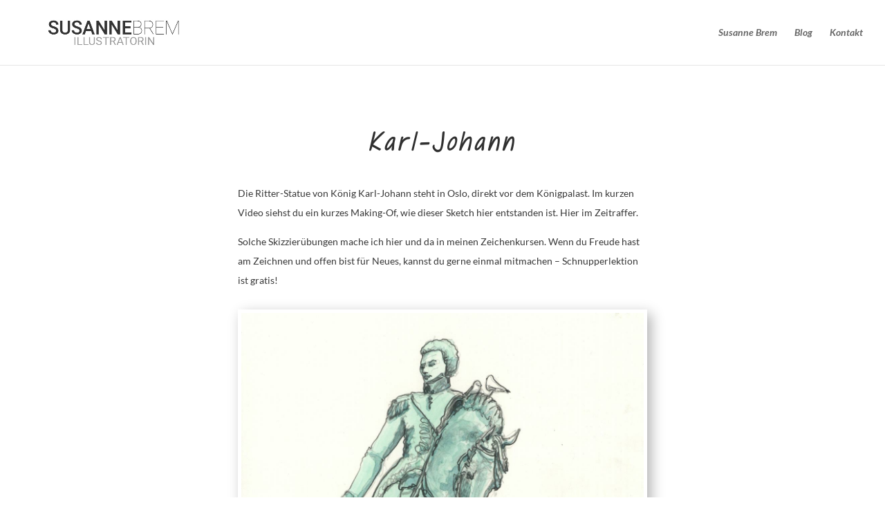

--- FILE ---
content_type: text/html; charset=UTF-8
request_url: https://player.vimeo.com/video/859346921?h=9402f3b9ed&dnt=1&app_id=122963
body_size: 6533
content:
<!DOCTYPE html>
<html lang="en">
<head>
  <meta charset="utf-8">
  <meta name="viewport" content="width=device-width,initial-scale=1,user-scalable=yes">
  
  <link rel="canonical" href="https://player.vimeo.com/video/859346921?h=9402f3b9ed">
  <meta name="googlebot" content="noindex,indexifembedded">
  
  
  <title>Karl-Johann_44Sek on Vimeo</title>
  <style>
      body, html, .player, .fallback {
          overflow: hidden;
          width: 100%;
          height: 100%;
          margin: 0;
          padding: 0;
      }
      .fallback {
          
              background-color: transparent;
          
      }
      .player.loading { opacity: 0; }
      .fallback iframe {
          position: fixed;
          left: 0;
          top: 0;
          width: 100%;
          height: 100%;
      }
  </style>
  <link rel="modulepreload" href="https://f.vimeocdn.com/p/4.46.25/js/player.module.js" crossorigin="anonymous">
  <link rel="modulepreload" href="https://f.vimeocdn.com/p/4.46.25/js/vendor.module.js" crossorigin="anonymous">
  <link rel="preload" href="https://f.vimeocdn.com/p/4.46.25/css/player.css" as="style">
</head>

<body>


<div class="vp-placeholder">
    <style>
        .vp-placeholder,
        .vp-placeholder-thumb,
        .vp-placeholder-thumb::before,
        .vp-placeholder-thumb::after {
            position: absolute;
            top: 0;
            bottom: 0;
            left: 0;
            right: 0;
        }
        .vp-placeholder {
            visibility: hidden;
            width: 100%;
            max-height: 100%;
            height: calc(1080 / 1920 * 100vw);
            max-width: calc(1920 / 1080 * 100vh);
            margin: auto;
        }
        .vp-placeholder-carousel {
            display: none;
            background-color: #000;
            position: absolute;
            left: 0;
            right: 0;
            bottom: -60px;
            height: 60px;
        }
    </style>

    

    
        <style>
            .vp-placeholder-thumb {
                overflow: hidden;
                width: 100%;
                max-height: 100%;
                margin: auto;
            }
            .vp-placeholder-thumb::before,
            .vp-placeholder-thumb::after {
                content: "";
                display: block;
                filter: blur(7px);
                margin: 0;
                background: url(https://i.vimeocdn.com/video/1717152078-f601b550930f6761213a57943eaffff3cffd97f7cc66d23dadae7f7557f33c4f-d?mw=80&q=85) 50% 50% / contain no-repeat;
            }
            .vp-placeholder-thumb::before {
                 
                margin: -30px;
            }
        </style>
    

    <div class="vp-placeholder-thumb"></div>
    <div class="vp-placeholder-carousel"></div>
    <script>function placeholderInit(t,h,d,s,n,o){var i=t.querySelector(".vp-placeholder"),v=t.querySelector(".vp-placeholder-thumb");if(h){var p=function(){try{return window.self!==window.top}catch(a){return!0}}(),w=200,y=415,r=60;if(!p&&window.innerWidth>=w&&window.innerWidth<y){i.style.bottom=r+"px",i.style.maxHeight="calc(100vh - "+r+"px)",i.style.maxWidth="calc("+n+" / "+o+" * (100vh - "+r+"px))";var f=t.querySelector(".vp-placeholder-carousel");f.style.display="block"}}if(d){var e=new Image;e.onload=function(){var a=n/o,c=e.width/e.height;if(c<=.95*a||c>=1.05*a){var l=i.getBoundingClientRect(),g=l.right-l.left,b=l.bottom-l.top,m=window.innerWidth/g*100,x=window.innerHeight/b*100;v.style.height="calc("+e.height+" / "+e.width+" * "+m+"vw)",v.style.maxWidth="calc("+e.width+" / "+e.height+" * "+x+"vh)"}i.style.visibility="visible"},e.src=s}else i.style.visibility="visible"}
</script>
    <script>placeholderInit(document,  false ,  true , "https://i.vimeocdn.com/video/1717152078-f601b550930f6761213a57943eaffff3cffd97f7cc66d23dadae7f7557f33c4f-d?mw=80\u0026q=85",  1920 ,  1080 );</script>
</div>

<div id="player" class="player"></div>
<script>window.playerConfig = {"cdn_url":"https://f.vimeocdn.com","vimeo_api_url":"api.vimeo.com","request":{"files":{"dash":{"cdns":{"akfire_interconnect_quic":{"avc_url":"https://vod-adaptive-ak.vimeocdn.com/exp=1769379747~acl=%2F9d5a540e-395b-41b1-9932-bee1573f195b%2Fpsid%3Ddc754a88a29ea99bdb6f68cea77439e3fd7e4f7b892829bf7ec3b9f918e532d0%2F%2A~hmac=633b046b37a9193bca8d088fb80d5512b248e8e6c1cd1ed877fa83332382c5a7/9d5a540e-395b-41b1-9932-bee1573f195b/psid=dc754a88a29ea99bdb6f68cea77439e3fd7e4f7b892829bf7ec3b9f918e532d0/v2/playlist/av/primary/prot/cXNyPTE/playlist.json?omit=av1-hevc\u0026pathsig=8c953e4f~m6u8kR1yztB5SKQr86DETX4g7jNoPTmFcqKd43H7CiQ\u0026qsr=1\u0026r=dXM%3D\u0026rh=3PTy2P","origin":"gcs","url":"https://vod-adaptive-ak.vimeocdn.com/exp=1769379747~acl=%2F9d5a540e-395b-41b1-9932-bee1573f195b%2Fpsid%3Ddc754a88a29ea99bdb6f68cea77439e3fd7e4f7b892829bf7ec3b9f918e532d0%2F%2A~hmac=633b046b37a9193bca8d088fb80d5512b248e8e6c1cd1ed877fa83332382c5a7/9d5a540e-395b-41b1-9932-bee1573f195b/psid=dc754a88a29ea99bdb6f68cea77439e3fd7e4f7b892829bf7ec3b9f918e532d0/v2/playlist/av/primary/prot/cXNyPTE/playlist.json?pathsig=8c953e4f~m6u8kR1yztB5SKQr86DETX4g7jNoPTmFcqKd43H7CiQ\u0026qsr=1\u0026r=dXM%3D\u0026rh=3PTy2P"},"fastly_skyfire":{"avc_url":"https://skyfire.vimeocdn.com/1769379747-0x3715c3cf63b3897c2cfaee50ed894c677f12adf1/9d5a540e-395b-41b1-9932-bee1573f195b/psid=dc754a88a29ea99bdb6f68cea77439e3fd7e4f7b892829bf7ec3b9f918e532d0/v2/playlist/av/primary/prot/cXNyPTE/playlist.json?omit=av1-hevc\u0026pathsig=8c953e4f~m6u8kR1yztB5SKQr86DETX4g7jNoPTmFcqKd43H7CiQ\u0026qsr=1\u0026r=dXM%3D\u0026rh=3PTy2P","origin":"gcs","url":"https://skyfire.vimeocdn.com/1769379747-0x3715c3cf63b3897c2cfaee50ed894c677f12adf1/9d5a540e-395b-41b1-9932-bee1573f195b/psid=dc754a88a29ea99bdb6f68cea77439e3fd7e4f7b892829bf7ec3b9f918e532d0/v2/playlist/av/primary/prot/cXNyPTE/playlist.json?pathsig=8c953e4f~m6u8kR1yztB5SKQr86DETX4g7jNoPTmFcqKd43H7CiQ\u0026qsr=1\u0026r=dXM%3D\u0026rh=3PTy2P"}},"default_cdn":"akfire_interconnect_quic","separate_av":true,"streams":[{"profile":"5ff7441f-4973-4241-8c2e-976ef4a572b0","id":"09f87e33-2876-4c80-abc0-3045225e851d","fps":30,"quality":"1080p"},{"profile":"d0b41bac-2bf2-4310-8113-df764d486192","id":"791780c4-4851-4276-8da2-bd6b930f2dca","fps":30,"quality":"240p"},{"profile":"f9e4a5d7-8043-4af3-b231-641ca735a130","id":"357275f4-7549-49cd-a1ce-b4c3aa6dc73d","fps":30,"quality":"540p"},{"profile":"f3f6f5f0-2e6b-4e90-994e-842d1feeabc0","id":"3a3699c5-4aa6-4663-8845-ed78fdcf2849","fps":30,"quality":"720p"},{"profile":"c3347cdf-6c91-4ab3-8d56-737128e7a65f","id":"6a70bc59-21f8-40bb-8a9a-6654dd98781d","fps":30,"quality":"360p"}],"streams_avc":[{"profile":"5ff7441f-4973-4241-8c2e-976ef4a572b0","id":"09f87e33-2876-4c80-abc0-3045225e851d","fps":30,"quality":"1080p"},{"profile":"d0b41bac-2bf2-4310-8113-df764d486192","id":"791780c4-4851-4276-8da2-bd6b930f2dca","fps":30,"quality":"240p"},{"profile":"f9e4a5d7-8043-4af3-b231-641ca735a130","id":"357275f4-7549-49cd-a1ce-b4c3aa6dc73d","fps":30,"quality":"540p"},{"profile":"f3f6f5f0-2e6b-4e90-994e-842d1feeabc0","id":"3a3699c5-4aa6-4663-8845-ed78fdcf2849","fps":30,"quality":"720p"},{"profile":"c3347cdf-6c91-4ab3-8d56-737128e7a65f","id":"6a70bc59-21f8-40bb-8a9a-6654dd98781d","fps":30,"quality":"360p"}]},"hls":{"cdns":{"akfire_interconnect_quic":{"avc_url":"https://vod-adaptive-ak.vimeocdn.com/exp=1769379747~acl=%2F9d5a540e-395b-41b1-9932-bee1573f195b%2Fpsid%3Ddc754a88a29ea99bdb6f68cea77439e3fd7e4f7b892829bf7ec3b9f918e532d0%2F%2A~hmac=633b046b37a9193bca8d088fb80d5512b248e8e6c1cd1ed877fa83332382c5a7/9d5a540e-395b-41b1-9932-bee1573f195b/psid=dc754a88a29ea99bdb6f68cea77439e3fd7e4f7b892829bf7ec3b9f918e532d0/v2/playlist/av/primary/prot/cXNyPTE/playlist.m3u8?locale=en\u0026omit=av1-hevc-opus\u0026pathsig=8c953e4f~FKjHx0HV6xddCWJeIqIIAL3yzbeA4ZmkIfLu7N1Q9BQ\u0026qsr=1\u0026r=dXM%3D\u0026rh=3PTy2P\u0026sf=fmp4","origin":"gcs","url":"https://vod-adaptive-ak.vimeocdn.com/exp=1769379747~acl=%2F9d5a540e-395b-41b1-9932-bee1573f195b%2Fpsid%3Ddc754a88a29ea99bdb6f68cea77439e3fd7e4f7b892829bf7ec3b9f918e532d0%2F%2A~hmac=633b046b37a9193bca8d088fb80d5512b248e8e6c1cd1ed877fa83332382c5a7/9d5a540e-395b-41b1-9932-bee1573f195b/psid=dc754a88a29ea99bdb6f68cea77439e3fd7e4f7b892829bf7ec3b9f918e532d0/v2/playlist/av/primary/prot/cXNyPTE/playlist.m3u8?locale=en\u0026omit=opus\u0026pathsig=8c953e4f~FKjHx0HV6xddCWJeIqIIAL3yzbeA4ZmkIfLu7N1Q9BQ\u0026qsr=1\u0026r=dXM%3D\u0026rh=3PTy2P\u0026sf=fmp4"},"fastly_skyfire":{"avc_url":"https://skyfire.vimeocdn.com/1769379747-0x3715c3cf63b3897c2cfaee50ed894c677f12adf1/9d5a540e-395b-41b1-9932-bee1573f195b/psid=dc754a88a29ea99bdb6f68cea77439e3fd7e4f7b892829bf7ec3b9f918e532d0/v2/playlist/av/primary/prot/cXNyPTE/playlist.m3u8?locale=en\u0026omit=av1-hevc-opus\u0026pathsig=8c953e4f~FKjHx0HV6xddCWJeIqIIAL3yzbeA4ZmkIfLu7N1Q9BQ\u0026qsr=1\u0026r=dXM%3D\u0026rh=3PTy2P\u0026sf=fmp4","origin":"gcs","url":"https://skyfire.vimeocdn.com/1769379747-0x3715c3cf63b3897c2cfaee50ed894c677f12adf1/9d5a540e-395b-41b1-9932-bee1573f195b/psid=dc754a88a29ea99bdb6f68cea77439e3fd7e4f7b892829bf7ec3b9f918e532d0/v2/playlist/av/primary/prot/cXNyPTE/playlist.m3u8?locale=en\u0026omit=opus\u0026pathsig=8c953e4f~FKjHx0HV6xddCWJeIqIIAL3yzbeA4ZmkIfLu7N1Q9BQ\u0026qsr=1\u0026r=dXM%3D\u0026rh=3PTy2P\u0026sf=fmp4"}},"default_cdn":"akfire_interconnect_quic","separate_av":true}},"file_codecs":{"av1":[],"avc":["09f87e33-2876-4c80-abc0-3045225e851d","791780c4-4851-4276-8da2-bd6b930f2dca","357275f4-7549-49cd-a1ce-b4c3aa6dc73d","3a3699c5-4aa6-4663-8845-ed78fdcf2849","6a70bc59-21f8-40bb-8a9a-6654dd98781d"],"hevc":{"dvh1":[],"hdr":[],"sdr":[]}},"lang":"en","referrer":"https://susannebrem.ch/","cookie_domain":".vimeo.com","signature":"51374475a9846dfae7e6413a92be62bf","timestamp":1769376147,"expires":3600,"thumb_preview":{"url":"https://videoapi-sprites.vimeocdn.com/video-sprites/image/9215471a-79fc-4d02-b1ec-cf53e3d4c2c9.0.jpeg?ClientID=sulu\u0026Expires=1769379747\u0026Signature=de0e4321770c193eee5685a90eb9c6ae61b50de4","height":2640,"width":4686,"frame_height":240,"frame_width":426,"columns":11,"frames":120},"currency":"USD","session":"9b208083b5435453ff90955c6cc7021b3b0b53f61769376147","cookie":{"volume":1,"quality":null,"hd":0,"captions":null,"transcript":null,"captions_styles":{"color":null,"fontSize":null,"fontFamily":null,"fontOpacity":null,"bgOpacity":null,"windowColor":null,"windowOpacity":null,"bgColor":null,"edgeStyle":null},"audio_language":null,"audio_kind":null,"qoe_survey_vote":0},"build":{"backend":"31e9776","js":"4.46.25"},"urls":{"js":"https://f.vimeocdn.com/p/4.46.25/js/player.js","js_base":"https://f.vimeocdn.com/p/4.46.25/js","js_module":"https://f.vimeocdn.com/p/4.46.25/js/player.module.js","js_vendor_module":"https://f.vimeocdn.com/p/4.46.25/js/vendor.module.js","locales_js":{"de-DE":"https://f.vimeocdn.com/p/4.46.25/js/player.de-DE.js","en":"https://f.vimeocdn.com/p/4.46.25/js/player.js","es":"https://f.vimeocdn.com/p/4.46.25/js/player.es.js","fr-FR":"https://f.vimeocdn.com/p/4.46.25/js/player.fr-FR.js","ja-JP":"https://f.vimeocdn.com/p/4.46.25/js/player.ja-JP.js","ko-KR":"https://f.vimeocdn.com/p/4.46.25/js/player.ko-KR.js","pt-BR":"https://f.vimeocdn.com/p/4.46.25/js/player.pt-BR.js","zh-CN":"https://f.vimeocdn.com/p/4.46.25/js/player.zh-CN.js"},"ambisonics_js":"https://f.vimeocdn.com/p/external/ambisonics.min.js","barebone_js":"https://f.vimeocdn.com/p/4.46.25/js/barebone.js","chromeless_js":"https://f.vimeocdn.com/p/4.46.25/js/chromeless.js","three_js":"https://f.vimeocdn.com/p/external/three.rvimeo.min.js","hive_sdk":"https://f.vimeocdn.com/p/external/hive-sdk.js","hive_interceptor":"https://f.vimeocdn.com/p/external/hive-interceptor.js","proxy":"https://player.vimeo.com/static/proxy.html","css":"https://f.vimeocdn.com/p/4.46.25/css/player.css","chromeless_css":"https://f.vimeocdn.com/p/4.46.25/css/chromeless.css","fresnel":"https://arclight.vimeo.com/add/player-stats","player_telemetry_url":"https://arclight.vimeo.com/player-events","telemetry_base":"https://lensflare.vimeo.com"},"flags":{"plays":1,"dnt":1,"autohide_controls":0,"preload_video":"metadata_on_hover","qoe_survey_forced":0,"ai_widget":0,"ecdn_delta_updates":0,"disable_mms":0,"check_clip_skipping_forward":0},"country":"US","client":{"ip":"3.16.183.43"},"ab_tests":{"cross_origin_texttracks":{"group":"variant","track":false,"data":null}},"atid":"3521939846.1769376147","ai_widget_signature":"d752c90d2275a2eeb1c5ba15af0dcfb5ef7cbe4a59b0da8284c92674836946f8_1769379747","config_refresh_url":"https://player.vimeo.com/video/859346921/config/request?atid=3521939846.1769376147\u0026expires=3600\u0026referrer=https%3A%2F%2Fsusannebrem.ch%2F\u0026session=9b208083b5435453ff90955c6cc7021b3b0b53f61769376147\u0026signature=51374475a9846dfae7e6413a92be62bf\u0026time=1769376147\u0026v=1"},"player_url":"player.vimeo.com","video":{"id":859346921,"title":"Karl-Johann_44Sek","width":1920,"height":1080,"duration":44,"url":"","share_url":"https://vimeo.com/859346921/9402f3b9ed","embed_code":"\u003ciframe title=\"vimeo-player\" src=\"https://player.vimeo.com/video/859346921?h=9402f3b9ed\" width=\"640\" height=\"360\" frameborder=\"0\" referrerpolicy=\"strict-origin-when-cross-origin\" allow=\"autoplay; fullscreen; picture-in-picture; clipboard-write; encrypted-media; web-share\"   allowfullscreen\u003e\u003c/iframe\u003e","default_to_hd":0,"privacy":"unlisted","embed_permission":"public","thumbnail_url":"https://i.vimeocdn.com/video/1717152078-f601b550930f6761213a57943eaffff3cffd97f7cc66d23dadae7f7557f33c4f-d","owner":{"id":163290116,"name":"Susanne Brem","img":"https://i.vimeocdn.com/portrait/65257642_60x60?subrect=491%2C0%2C2275%2C1784\u0026r=cover\u0026sig=b89e89fcc1c33f79aa06541f77132cb5fc654a133bb288203c5b4a1680b22b27\u0026v=1\u0026region=us","img_2x":"https://i.vimeocdn.com/portrait/65257642_60x60?subrect=491%2C0%2C2275%2C1784\u0026r=cover\u0026sig=b89e89fcc1c33f79aa06541f77132cb5fc654a133bb288203c5b4a1680b22b27\u0026v=1\u0026region=us","url":"https://vimeo.com/user163290116","account_type":"pro"},"spatial":0,"live_event":null,"version":{"current":null,"available":[{"id":775714613,"file_id":3651145518,"is_current":true}]},"unlisted_hash":"9402f3b9ed","rating":{"id":3},"fps":30,"bypass_token":"eyJ0eXAiOiJKV1QiLCJhbGciOiJIUzI1NiJ9.eyJjbGlwX2lkIjo4NTkzNDY5MjEsImV4cCI6MTc2OTM3OTc4MH0.AkIoVaT62T_s1DHf0-lX-N9dxWcvtabSVpCI9-EQKN4","channel_layout":"stereo","ai":0,"locale":"en"},"user":{"id":0,"team_id":0,"team_origin_user_id":0,"account_type":"none","liked":0,"watch_later":0,"owner":0,"mod":0,"logged_in":0,"private_mode_enabled":0,"vimeo_api_client_token":"eyJhbGciOiJIUzI1NiIsInR5cCI6IkpXVCJ9.eyJzZXNzaW9uX2lkIjoiOWIyMDgwODNiNTQzNTQ1M2ZmOTA5NTVjNmNjNzAyMWIzYjBiNTNmNjE3NjkzNzYxNDciLCJleHAiOjE3NjkzNzk3NDcsImFwcF9pZCI6MTE4MzU5LCJzY29wZXMiOiJwdWJsaWMgc3RhdHMifQ.eIEJeh5b8ao967SCuihjpYkiorow4_AOeYuqxOYgdaE"},"view":1,"vimeo_url":"vimeo.com","embed":{"audio_track":"","autoplay":0,"autopause":1,"dnt":1,"editor":0,"keyboard":1,"log_plays":1,"loop":0,"muted":0,"on_site":0,"texttrack":"","transparent":1,"outro":"videos","playsinline":1,"quality":null,"player_id":"","api":null,"app_id":"122963","color":"08666b","color_one":"000000","color_two":"08666b","color_three":"ffffff","color_four":"000000","context":"embed.main","settings":{"auto_pip":1,"badge":0,"byline":0,"collections":0,"color":0,"force_color_one":0,"force_color_two":0,"force_color_three":0,"force_color_four":0,"embed":0,"fullscreen":1,"like":0,"logo":0,"custom_logo":{"img":"https://i.vimeocdn.com/player/664863?sig=527f33847f1895e9adf1d1750c1566a6bac011f8da8f8bcdb47ddaeac6564b57\u0026v=1","url":"","sticky":0,"width":100,"height":78},"playbar":1,"portrait":0,"pip":0,"share":0,"spatial_compass":0,"spatial_label":0,"speed":0,"title":0,"volume":0,"watch_later":0,"watch_full_video":1,"controls":1,"airplay":1,"audio_tracks":1,"chapters":1,"chromecast":1,"cc":1,"transcript":1,"quality":1,"play_button_position":0,"ask_ai":0,"skipping_forward":1,"debug_payload_collection_policy":"default"},"create_interactive":{"has_create_interactive":false,"viddata_url":""},"min_quality":null,"max_quality":null,"initial_quality":null,"prefer_mms":1}}</script>
<script>const fullscreenSupported="exitFullscreen"in document||"webkitExitFullscreen"in document||"webkitCancelFullScreen"in document||"mozCancelFullScreen"in document||"msExitFullscreen"in document||"webkitEnterFullScreen"in document.createElement("video");var isIE=checkIE(window.navigator.userAgent),incompatibleBrowser=!fullscreenSupported||isIE;window.noModuleLoading=!1,window.dynamicImportSupported=!1,window.cssLayersSupported=typeof CSSLayerBlockRule<"u",window.isInIFrame=function(){try{return window.self!==window.top}catch(e){return!0}}(),!window.isInIFrame&&/twitter/i.test(navigator.userAgent)&&window.playerConfig.video.url&&(window.location=window.playerConfig.video.url),window.playerConfig.request.lang&&document.documentElement.setAttribute("lang",window.playerConfig.request.lang),window.loadScript=function(e){var n=document.getElementsByTagName("script")[0];n&&n.parentNode?n.parentNode.insertBefore(e,n):document.head.appendChild(e)},window.loadVUID=function(){if(!window.playerConfig.request.flags.dnt&&!window.playerConfig.embed.dnt){window._vuid=[["pid",window.playerConfig.request.session]];var e=document.createElement("script");e.async=!0,e.src=window.playerConfig.request.urls.vuid_js,window.loadScript(e)}},window.loadCSS=function(e,n){var i={cssDone:!1,startTime:new Date().getTime(),link:e.createElement("link")};return i.link.rel="stylesheet",i.link.href=n,e.getElementsByTagName("head")[0].appendChild(i.link),i.link.onload=function(){i.cssDone=!0},i},window.loadLegacyJS=function(e,n){if(incompatibleBrowser){var i=e.querySelector(".vp-placeholder");i&&i.parentNode&&i.parentNode.removeChild(i);let a=`/video/${window.playerConfig.video.id}/fallback`;window.playerConfig.request.referrer&&(a+=`?referrer=${window.playerConfig.request.referrer}`),n.innerHTML=`<div class="fallback"><iframe title="unsupported message" src="${a}" frameborder="0"></iframe></div>`}else{n.className="player loading";var t=window.loadCSS(e,window.playerConfig.request.urls.css),r=e.createElement("script"),o=!1;r.src=window.playerConfig.request.urls.js,window.loadScript(r),r["onreadystatechange"in r?"onreadystatechange":"onload"]=function(){!o&&(!this.readyState||this.readyState==="loaded"||this.readyState==="complete")&&(o=!0,playerObject=new VimeoPlayer(n,window.playerConfig,t.cssDone||{link:t.link,startTime:t.startTime}))},window.loadVUID()}};function checkIE(e){e=e&&e.toLowerCase?e.toLowerCase():"";function n(r){return r=r.toLowerCase(),new RegExp(r).test(e);return browserRegEx}var i=n("msie")?parseFloat(e.replace(/^.*msie (\d+).*$/,"$1")):!1,t=n("trident")?parseFloat(e.replace(/^.*trident\/(\d+)\.(\d+).*$/,"$1.$2"))+4:!1;return i||t}
</script>
<script nomodule>
  window.noModuleLoading = true;
  var playerEl = document.getElementById('player');
  window.loadLegacyJS(document, playerEl);
</script>
<script type="module">try{import("").catch(()=>{})}catch(t){}window.dynamicImportSupported=!0;
</script>
<script type="module">if(!window.dynamicImportSupported||!window.cssLayersSupported){if(!window.noModuleLoading){window.noModuleLoading=!0;var playerEl=document.getElementById("player");window.loadLegacyJS(document,playerEl)}var moduleScriptLoader=document.getElementById("js-module-block");moduleScriptLoader&&moduleScriptLoader.parentElement.removeChild(moduleScriptLoader)}
</script>
<script type="module" id="js-module-block">if(!window.noModuleLoading&&window.dynamicImportSupported&&window.cssLayersSupported){const n=document.getElementById("player"),e=window.loadCSS(document,window.playerConfig.request.urls.css);import(window.playerConfig.request.urls.js_module).then(function(o){new o.VimeoPlayer(n,window.playerConfig,e.cssDone||{link:e.link,startTime:e.startTime}),window.loadVUID()}).catch(function(o){throw/TypeError:[A-z ]+import[A-z ]+module/gi.test(o)&&window.loadLegacyJS(document,n),o})}
</script>

<script type="application/ld+json">{"embedUrl":"https://player.vimeo.com/video/859346921?h=9402f3b9ed","thumbnailUrl":"https://i.vimeocdn.com/video/1717152078-f601b550930f6761213a57943eaffff3cffd97f7cc66d23dadae7f7557f33c4f-d?f=webp","name":"Karl-Johann_44Sek","description":"This is \"Karl-Johann_44Sek\" by \"Susanne Brem\" on Vimeo, the home for high quality videos and the people who love them.","duration":"PT44S","uploadDate":"2023-08-30T08:15:43-04:00","@context":"https://schema.org/","@type":"VideoObject"}</script>

</body>
</html>


--- FILE ---
content_type: text/css
request_url: https://susannebrem.ch/wp-content/et-cache/8920/et-divi-dynamic-tb-1103-8920-late.css?ver=1764989307
body_size: 77
content:
@font-face{font-family:ETmodules;font-display:block;src:url(//susannebrem.ch/wp-content/themes/Divi/core/admin/fonts/modules/all/modules.eot);src:url(//susannebrem.ch/wp-content/themes/Divi/core/admin/fonts/modules/all/modules.eot?#iefix) format("embedded-opentype"),url(//susannebrem.ch/wp-content/themes/Divi/core/admin/fonts/modules/all/modules.woff) format("woff"),url(//susannebrem.ch/wp-content/themes/Divi/core/admin/fonts/modules/all/modules.ttf) format("truetype"),url(//susannebrem.ch/wp-content/themes/Divi/core/admin/fonts/modules/all/modules.svg#ETmodules) format("svg");font-weight:400;font-style:normal}

--- FILE ---
content_type: text/css
request_url: https://susannebrem.ch/wp-content/et-cache/8920/et-core-unified-8920.min.css?ver=1764989308
body_size: 74
content:
@media only screen and (min-width:768px){.three-column-grid .et_pb_grid_item{width:28.333%!important;margin:0 5% 5% 0!important}.three-column-grid .et_pb_grid_item:nth-child(3n){margin-right:0!important}.three-column-grid .et_pb_grid_item:nth-child(3n+1){clear:left}.three-column-grid .et_pb_grid_item:nth-child(4n+1){clear:unset!important}}.et_main_title+img{display:none}.et_pb_portfolio_filters clearfix{display:none}

--- FILE ---
content_type: text/css
request_url: https://susannebrem.ch/wp-content/et-cache/8920/et-divi-dynamic-tb-1103-8920-late.css
body_size: 77
content:
@font-face{font-family:ETmodules;font-display:block;src:url(//susannebrem.ch/wp-content/themes/Divi/core/admin/fonts/modules/all/modules.eot);src:url(//susannebrem.ch/wp-content/themes/Divi/core/admin/fonts/modules/all/modules.eot?#iefix) format("embedded-opentype"),url(//susannebrem.ch/wp-content/themes/Divi/core/admin/fonts/modules/all/modules.woff) format("woff"),url(//susannebrem.ch/wp-content/themes/Divi/core/admin/fonts/modules/all/modules.ttf) format("truetype"),url(//susannebrem.ch/wp-content/themes/Divi/core/admin/fonts/modules/all/modules.svg#ETmodules) format("svg");font-weight:400;font-style:normal}

--- FILE ---
content_type: application/javascript
request_url: https://prism.app-us1.com/?a=651340535&u=https%3A%2F%2Fsusannebrem.ch%2Fproject%2Fkarl-johann%2F
body_size: 124
content:
window.visitorGlobalObject=window.visitorGlobalObject||window.prismGlobalObject;window.visitorGlobalObject.setVisitorId('a17c945f-c8b2-4dd8-930c-7272fdc0f01f', '651340535');window.visitorGlobalObject.setWhitelistedServices('tracking', '651340535');